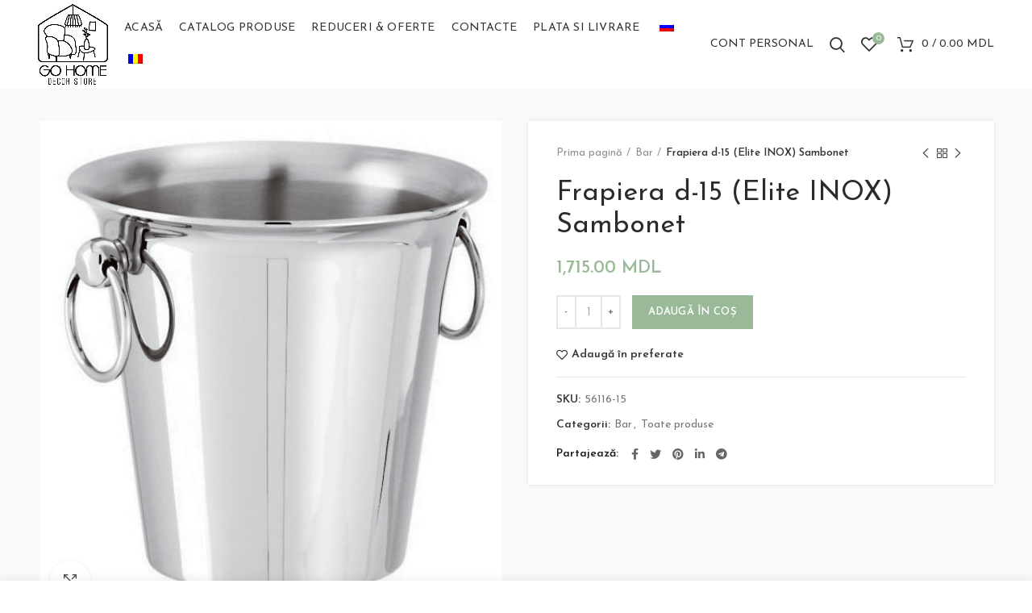

--- FILE ---
content_type: text/html; charset=UTF-8
request_url: https://gohome.md/shop/bar/frapiera-d-15-elite-inox-sambonet/
body_size: 16401
content:
<!DOCTYPE html>
<html lang="ro">
<head>
	<meta charset="UTF-8">
	<meta name="viewport" content="width=device-width, initial-scale=1.0, maximum-scale=1.0, user-scalable=no">
	<link rel="profile" href="http://gmpg.org/xfn/11">
	<link rel="pingback" href="">

	<title>Frapiera d-15 (Elite INOX) Sambonet &#8211; Go Home</title>
<meta name='robots' content='max-image-preview:large' />
<link rel='dns-prefetch' href='//fonts.googleapis.com' />
<link rel='stylesheet' id='wp-block-library-css' href='https://gohome.md/wp-includes/css/dist/block-library/style.min.css?ver=6.2.5' type='text/css' media='all' />
<style id='safe-svg-svg-icon-style-inline-css' type='text/css'>
.safe-svg-cover{text-align:center}.safe-svg-cover .safe-svg-inside{display:inline-block;max-width:100%}.safe-svg-cover svg{height:100%;max-height:100%;max-width:100%;width:100%}

</style>
<link rel='stylesheet' id='classic-theme-styles-css' href='https://gohome.md/wp-includes/css/classic-themes.min.css?ver=6.2.5' type='text/css' media='all' />
<style id='global-styles-inline-css' type='text/css'>
body{--wp--preset--color--black: #000000;--wp--preset--color--cyan-bluish-gray: #abb8c3;--wp--preset--color--white: #ffffff;--wp--preset--color--pale-pink: #f78da7;--wp--preset--color--vivid-red: #cf2e2e;--wp--preset--color--luminous-vivid-orange: #ff6900;--wp--preset--color--luminous-vivid-amber: #fcb900;--wp--preset--color--light-green-cyan: #7bdcb5;--wp--preset--color--vivid-green-cyan: #00d084;--wp--preset--color--pale-cyan-blue: #8ed1fc;--wp--preset--color--vivid-cyan-blue: #0693e3;--wp--preset--color--vivid-purple: #9b51e0;--wp--preset--gradient--vivid-cyan-blue-to-vivid-purple: linear-gradient(135deg,rgba(6,147,227,1) 0%,rgb(155,81,224) 100%);--wp--preset--gradient--light-green-cyan-to-vivid-green-cyan: linear-gradient(135deg,rgb(122,220,180) 0%,rgb(0,208,130) 100%);--wp--preset--gradient--luminous-vivid-amber-to-luminous-vivid-orange: linear-gradient(135deg,rgba(252,185,0,1) 0%,rgba(255,105,0,1) 100%);--wp--preset--gradient--luminous-vivid-orange-to-vivid-red: linear-gradient(135deg,rgba(255,105,0,1) 0%,rgb(207,46,46) 100%);--wp--preset--gradient--very-light-gray-to-cyan-bluish-gray: linear-gradient(135deg,rgb(238,238,238) 0%,rgb(169,184,195) 100%);--wp--preset--gradient--cool-to-warm-spectrum: linear-gradient(135deg,rgb(74,234,220) 0%,rgb(151,120,209) 20%,rgb(207,42,186) 40%,rgb(238,44,130) 60%,rgb(251,105,98) 80%,rgb(254,248,76) 100%);--wp--preset--gradient--blush-light-purple: linear-gradient(135deg,rgb(255,206,236) 0%,rgb(152,150,240) 100%);--wp--preset--gradient--blush-bordeaux: linear-gradient(135deg,rgb(254,205,165) 0%,rgb(254,45,45) 50%,rgb(107,0,62) 100%);--wp--preset--gradient--luminous-dusk: linear-gradient(135deg,rgb(255,203,112) 0%,rgb(199,81,192) 50%,rgb(65,88,208) 100%);--wp--preset--gradient--pale-ocean: linear-gradient(135deg,rgb(255,245,203) 0%,rgb(182,227,212) 50%,rgb(51,167,181) 100%);--wp--preset--gradient--electric-grass: linear-gradient(135deg,rgb(202,248,128) 0%,rgb(113,206,126) 100%);--wp--preset--gradient--midnight: linear-gradient(135deg,rgb(2,3,129) 0%,rgb(40,116,252) 100%);--wp--preset--duotone--dark-grayscale: url('#wp-duotone-dark-grayscale');--wp--preset--duotone--grayscale: url('#wp-duotone-grayscale');--wp--preset--duotone--purple-yellow: url('#wp-duotone-purple-yellow');--wp--preset--duotone--blue-red: url('#wp-duotone-blue-red');--wp--preset--duotone--midnight: url('#wp-duotone-midnight');--wp--preset--duotone--magenta-yellow: url('#wp-duotone-magenta-yellow');--wp--preset--duotone--purple-green: url('#wp-duotone-purple-green');--wp--preset--duotone--blue-orange: url('#wp-duotone-blue-orange');--wp--preset--font-size--small: 13px;--wp--preset--font-size--medium: 20px;--wp--preset--font-size--large: 36px;--wp--preset--font-size--x-large: 42px;--wp--preset--spacing--20: 0.44rem;--wp--preset--spacing--30: 0.67rem;--wp--preset--spacing--40: 1rem;--wp--preset--spacing--50: 1.5rem;--wp--preset--spacing--60: 2.25rem;--wp--preset--spacing--70: 3.38rem;--wp--preset--spacing--80: 5.06rem;--wp--preset--shadow--natural: 6px 6px 9px rgba(0, 0, 0, 0.2);--wp--preset--shadow--deep: 12px 12px 50px rgba(0, 0, 0, 0.4);--wp--preset--shadow--sharp: 6px 6px 0px rgba(0, 0, 0, 0.2);--wp--preset--shadow--outlined: 6px 6px 0px -3px rgba(255, 255, 255, 1), 6px 6px rgba(0, 0, 0, 1);--wp--preset--shadow--crisp: 6px 6px 0px rgba(0, 0, 0, 1);}:where(.is-layout-flex){gap: 0.5em;}body .is-layout-flow > .alignleft{float: left;margin-inline-start: 0;margin-inline-end: 2em;}body .is-layout-flow > .alignright{float: right;margin-inline-start: 2em;margin-inline-end: 0;}body .is-layout-flow > .aligncenter{margin-left: auto !important;margin-right: auto !important;}body .is-layout-constrained > .alignleft{float: left;margin-inline-start: 0;margin-inline-end: 2em;}body .is-layout-constrained > .alignright{float: right;margin-inline-start: 2em;margin-inline-end: 0;}body .is-layout-constrained > .aligncenter{margin-left: auto !important;margin-right: auto !important;}body .is-layout-constrained > :where(:not(.alignleft):not(.alignright):not(.alignfull)){max-width: var(--wp--style--global--content-size);margin-left: auto !important;margin-right: auto !important;}body .is-layout-constrained > .alignwide{max-width: var(--wp--style--global--wide-size);}body .is-layout-flex{display: flex;}body .is-layout-flex{flex-wrap: wrap;align-items: center;}body .is-layout-flex > *{margin: 0;}:where(.wp-block-columns.is-layout-flex){gap: 2em;}.has-black-color{color: var(--wp--preset--color--black) !important;}.has-cyan-bluish-gray-color{color: var(--wp--preset--color--cyan-bluish-gray) !important;}.has-white-color{color: var(--wp--preset--color--white) !important;}.has-pale-pink-color{color: var(--wp--preset--color--pale-pink) !important;}.has-vivid-red-color{color: var(--wp--preset--color--vivid-red) !important;}.has-luminous-vivid-orange-color{color: var(--wp--preset--color--luminous-vivid-orange) !important;}.has-luminous-vivid-amber-color{color: var(--wp--preset--color--luminous-vivid-amber) !important;}.has-light-green-cyan-color{color: var(--wp--preset--color--light-green-cyan) !important;}.has-vivid-green-cyan-color{color: var(--wp--preset--color--vivid-green-cyan) !important;}.has-pale-cyan-blue-color{color: var(--wp--preset--color--pale-cyan-blue) !important;}.has-vivid-cyan-blue-color{color: var(--wp--preset--color--vivid-cyan-blue) !important;}.has-vivid-purple-color{color: var(--wp--preset--color--vivid-purple) !important;}.has-black-background-color{background-color: var(--wp--preset--color--black) !important;}.has-cyan-bluish-gray-background-color{background-color: var(--wp--preset--color--cyan-bluish-gray) !important;}.has-white-background-color{background-color: var(--wp--preset--color--white) !important;}.has-pale-pink-background-color{background-color: var(--wp--preset--color--pale-pink) !important;}.has-vivid-red-background-color{background-color: var(--wp--preset--color--vivid-red) !important;}.has-luminous-vivid-orange-background-color{background-color: var(--wp--preset--color--luminous-vivid-orange) !important;}.has-luminous-vivid-amber-background-color{background-color: var(--wp--preset--color--luminous-vivid-amber) !important;}.has-light-green-cyan-background-color{background-color: var(--wp--preset--color--light-green-cyan) !important;}.has-vivid-green-cyan-background-color{background-color: var(--wp--preset--color--vivid-green-cyan) !important;}.has-pale-cyan-blue-background-color{background-color: var(--wp--preset--color--pale-cyan-blue) !important;}.has-vivid-cyan-blue-background-color{background-color: var(--wp--preset--color--vivid-cyan-blue) !important;}.has-vivid-purple-background-color{background-color: var(--wp--preset--color--vivid-purple) !important;}.has-black-border-color{border-color: var(--wp--preset--color--black) !important;}.has-cyan-bluish-gray-border-color{border-color: var(--wp--preset--color--cyan-bluish-gray) !important;}.has-white-border-color{border-color: var(--wp--preset--color--white) !important;}.has-pale-pink-border-color{border-color: var(--wp--preset--color--pale-pink) !important;}.has-vivid-red-border-color{border-color: var(--wp--preset--color--vivid-red) !important;}.has-luminous-vivid-orange-border-color{border-color: var(--wp--preset--color--luminous-vivid-orange) !important;}.has-luminous-vivid-amber-border-color{border-color: var(--wp--preset--color--luminous-vivid-amber) !important;}.has-light-green-cyan-border-color{border-color: var(--wp--preset--color--light-green-cyan) !important;}.has-vivid-green-cyan-border-color{border-color: var(--wp--preset--color--vivid-green-cyan) !important;}.has-pale-cyan-blue-border-color{border-color: var(--wp--preset--color--pale-cyan-blue) !important;}.has-vivid-cyan-blue-border-color{border-color: var(--wp--preset--color--vivid-cyan-blue) !important;}.has-vivid-purple-border-color{border-color: var(--wp--preset--color--vivid-purple) !important;}.has-vivid-cyan-blue-to-vivid-purple-gradient-background{background: var(--wp--preset--gradient--vivid-cyan-blue-to-vivid-purple) !important;}.has-light-green-cyan-to-vivid-green-cyan-gradient-background{background: var(--wp--preset--gradient--light-green-cyan-to-vivid-green-cyan) !important;}.has-luminous-vivid-amber-to-luminous-vivid-orange-gradient-background{background: var(--wp--preset--gradient--luminous-vivid-amber-to-luminous-vivid-orange) !important;}.has-luminous-vivid-orange-to-vivid-red-gradient-background{background: var(--wp--preset--gradient--luminous-vivid-orange-to-vivid-red) !important;}.has-very-light-gray-to-cyan-bluish-gray-gradient-background{background: var(--wp--preset--gradient--very-light-gray-to-cyan-bluish-gray) !important;}.has-cool-to-warm-spectrum-gradient-background{background: var(--wp--preset--gradient--cool-to-warm-spectrum) !important;}.has-blush-light-purple-gradient-background{background: var(--wp--preset--gradient--blush-light-purple) !important;}.has-blush-bordeaux-gradient-background{background: var(--wp--preset--gradient--blush-bordeaux) !important;}.has-luminous-dusk-gradient-background{background: var(--wp--preset--gradient--luminous-dusk) !important;}.has-pale-ocean-gradient-background{background: var(--wp--preset--gradient--pale-ocean) !important;}.has-electric-grass-gradient-background{background: var(--wp--preset--gradient--electric-grass) !important;}.has-midnight-gradient-background{background: var(--wp--preset--gradient--midnight) !important;}.has-small-font-size{font-size: var(--wp--preset--font-size--small) !important;}.has-medium-font-size{font-size: var(--wp--preset--font-size--medium) !important;}.has-large-font-size{font-size: var(--wp--preset--font-size--large) !important;}.has-x-large-font-size{font-size: var(--wp--preset--font-size--x-large) !important;}
.wp-block-navigation a:where(:not(.wp-element-button)){color: inherit;}
:where(.wp-block-columns.is-layout-flex){gap: 2em;}
.wp-block-pullquote{font-size: 1.5em;line-height: 1.6;}
</style>
<link rel='stylesheet' id='rs-plugin-settings-css' href='https://gohome.md/wp-content/plugins/revslider/public/assets/css/rs6.css?ver=6.2.6' type='text/css' media='all' />
<style id='rs-plugin-settings-inline-css' type='text/css'>
#rs-demo-id {}
</style>
<style id='woocommerce-inline-inline-css' type='text/css'>
.woocommerce form .form-row .required { visibility: visible; }
</style>
<link rel='stylesheet' id='trp-language-switcher-style-css' href='https://gohome.md/wp-content/plugins/translatepress-multilingual/assets/css/trp-language-switcher.css?ver=2.9.10' type='text/css' media='all' />
<link rel='stylesheet' id='woo_discount_rules-customize-table-ui-css-css' href='https://gohome.md/wp-content/plugins/woo-discount-rules/v2/Assets/Css/customize-table.css?ver=2.3.2' type='text/css' media='all' />
<link rel='stylesheet' id='js_composer_front-css' href='https://gohome.md/wp-content/plugins/js_composer/assets/css/js_composer.min.css?ver=6.2.0' type='text/css' media='all' />
<link rel='stylesheet' id='font-awesome-css-css' href='https://gohome.md/wp-content/themes/woodmart/css/font-awesome-light.min.css?ver=4.6.0' type='text/css' media='all' />
<link rel='stylesheet' id='bootstrap-css' href='https://gohome.md/wp-content/themes/woodmart/css/bootstrap.min.css?ver=4.6.0' type='text/css' media='all' />
<link rel='stylesheet' id='woodmart-style-css' href='https://gohome.md/wp-content/themes/woodmart/style.min.css?ver=4.6.0' type='text/css' media='all' />
<link rel='stylesheet' id='xts-style-header_333231-css' href='https://gohome.md/wp-content/uploads/2020/07/xts-header_333231-1595324239.css?ver=4.6.0' type='text/css' media='all' />
<link rel='stylesheet' id='xts-style-theme_settings_default-css' href='https://gohome.md/wp-content/uploads/2020/07/xts-theme_settings_default-1594886318.css?ver=4.6.0' type='text/css' media='all' />
<link rel='stylesheet' id='xts-google-fonts-css' href='//fonts.googleapis.com/css?family=Josefin+Sans%3A100%2C200%2C300%2C400%2C500%2C600%2C700%2C100italic%2C200italic%2C300italic%2C400italic%2C500italic%2C600italic%2C700italic&#038;ver=4.6.0' type='text/css' media='all' />
<script type="text/template" id="tmpl-variation-template">
	<div class="woocommerce-variation-description">{{{ data.variation.variation_description }}}</div>
	<div class="woocommerce-variation-price">{{{ data.variation.price_html }}}</div>
	<div class="woocommerce-variation-availability">{{{ data.variation.availability_html }}}</div>
</script>
<script type="text/template" id="tmpl-unavailable-variation-template">
	<p>Regret, acest produs nu este disponibil. Te rog alege altceva.</p>
</script>
<script type='text/javascript' src='https://gohome.md/wp-includes/js/jquery/jquery.min.js?ver=3.6.4' id='jquery-core-js'></script>
<script type='text/javascript' src='https://gohome.md/wp-includes/js/jquery/jquery-migrate.min.js?ver=3.4.0' id='jquery-migrate-js'></script>
<script type='text/javascript' src='https://gohome.md/wp-content/plugins/revslider/public/assets/js/rbtools.min.js?ver=6.0.2' id='tp-tools-js'></script>
<script type='text/javascript' src='https://gohome.md/wp-content/plugins/revslider/public/assets/js/rs6.min.js?ver=6.2.6' id='revmin-js'></script>
<script type='text/javascript' src='https://gohome.md/wp-content/plugins/woocommerce/assets/js/jquery-blockui/jquery.blockUI.min.js?ver=2.7.0-wc.8.2.1' id='jquery-blockui-js'></script>
<script type='text/javascript' id='wc-add-to-cart-js-extra'>
/* <![CDATA[ */
var wc_add_to_cart_params = {"ajax_url":"\/wp-admin\/admin-ajax.php","wc_ajax_url":"\/?wc-ajax=%%endpoint%%","i18n_view_cart":"Vezi co\u0219ul","cart_url":"https:\/\/gohome.md\/cart\/","is_cart":"","cart_redirect_after_add":"no"};
/* ]]> */
</script>
<script type='text/javascript' src='https://gohome.md/wp-content/plugins/woocommerce/assets/js/frontend/add-to-cart.min.js?ver=8.2.1' id='wc-add-to-cart-js'></script>
<script type='text/javascript' src='https://gohome.md/wp-content/plugins/translatepress-multilingual/assets/js/trp-frontend-compatibility.js?ver=2.9.10' id='trp-frontend-compatibility-js'></script>
<script type='text/javascript' id='awdr-main-js-extra'>
/* <![CDATA[ */
var awdr_params = {"ajaxurl":"https:\/\/gohome.md\/wp-admin\/admin-ajax.php","nonce":"c8e058f758","enable_update_price_with_qty":"show_when_matched","refresh_order_review":"0","custom_target_simple_product":"","custom_target_variable_product":"","js_init_trigger":"","awdr_opacity_to_bulk_table":"","awdr_dynamic_bulk_table_status":"0","awdr_dynamic_bulk_table_off":"on","custom_simple_product_id_selector":"","custom_variable_product_id_selector":""};
/* ]]> */
</script>
<script type='text/javascript' src='https://gohome.md/wp-content/plugins/woo-discount-rules/v2/Assets/Js/site_main.js?ver=2.3.2' id='awdr-main-js'></script>
<script type='text/javascript' src='https://gohome.md/wp-content/plugins/woo-discount-rules/v2/Assets/Js/awdr-dynamic-price.js?ver=2.3.2' id='awdr-dynamic-price-js'></script>
<script type='text/javascript' src='https://gohome.md/wp-content/plugins/js_composer/assets/js/vendors/woocommerce-add-to-cart.js?ver=6.2.0' id='vc_woocommerce-add-to-cart-js-js'></script>
<link rel="https://api.w.org/" href="https://gohome.md/wp-json/" /><link rel="alternate" type="application/json" href="https://gohome.md/wp-json/wp/v2/product/3082" /><link rel="canonical" href="https://gohome.md/shop/bar/frapiera-d-15-elite-inox-sambonet/" />
<link rel='shortlink' href='https://gohome.md/?p=3082' />
<link rel="alternate" type="application/json+oembed" href="https://gohome.md/wp-json/oembed/1.0/embed?url=https%3A%2F%2Fgohome.md%2Fshop%2Fbar%2Ffrapiera-d-15-elite-inox-sambonet%2F" />
<link rel="alternate" type="text/xml+oembed" href="https://gohome.md/wp-json/oembed/1.0/embed?url=https%3A%2F%2Fgohome.md%2Fshop%2Fbar%2Ffrapiera-d-15-elite-inox-sambonet%2F&#038;format=xml" />
<link rel="alternate" hreflang="ro-RO" href="https://gohome.md/shop/bar/frapiera-d-15-elite-inox-sambonet/"/>
<link rel="alternate" hreflang="ru-RU" href="https://gohome.md/ru/shop/bar/frapiera-d-15-elite-inox-sambonet/"/>
<link rel="alternate" hreflang="ro" href="https://gohome.md/shop/bar/frapiera-d-15-elite-inox-sambonet/"/>
<link rel="alternate" hreflang="ru" href="https://gohome.md/ru/shop/bar/frapiera-d-15-elite-inox-sambonet/"/>
<meta name="theme-color" content="">			<link rel="shortcut icon" href="https://gohome.md/wp-content/uploads/2020/07/icon.png">
			<link rel="apple-touch-icon-precomposed" sizes="152x152" href="https://gohome.md/wp-content/uploads/2020/07/icon.png">
			<noscript><style>.woocommerce-product-gallery{ opacity: 1 !important; }</style></noscript>
	<meta name="generator" content="Powered by WPBakery Page Builder - drag and drop page builder for WordPress."/>
<meta name="generator" content="Powered by Slider Revolution 6.2.6 - responsive, Mobile-Friendly Slider Plugin for WordPress with comfortable drag and drop interface." />
<script type="text/javascript">function setREVStartSize(e){
			//window.requestAnimationFrame(function() {				 
				window.RSIW = window.RSIW===undefined ? window.innerWidth : window.RSIW;	
				window.RSIH = window.RSIH===undefined ? window.innerHeight : window.RSIH;	
				try {								
					var pw = document.getElementById(e.c).parentNode.offsetWidth,
						newh;
					pw = pw===0 || isNaN(pw) ? window.RSIW : pw;
					e.tabw = e.tabw===undefined ? 0 : parseInt(e.tabw);
					e.thumbw = e.thumbw===undefined ? 0 : parseInt(e.thumbw);
					e.tabh = e.tabh===undefined ? 0 : parseInt(e.tabh);
					e.thumbh = e.thumbh===undefined ? 0 : parseInt(e.thumbh);
					e.tabhide = e.tabhide===undefined ? 0 : parseInt(e.tabhide);
					e.thumbhide = e.thumbhide===undefined ? 0 : parseInt(e.thumbhide);
					e.mh = e.mh===undefined || e.mh=="" || e.mh==="auto" ? 0 : parseInt(e.mh,0);		
					if(e.layout==="fullscreen" || e.l==="fullscreen") 						
						newh = Math.max(e.mh,window.RSIH);					
					else{					
						e.gw = Array.isArray(e.gw) ? e.gw : [e.gw];
						for (var i in e.rl) if (e.gw[i]===undefined || e.gw[i]===0) e.gw[i] = e.gw[i-1];					
						e.gh = e.el===undefined || e.el==="" || (Array.isArray(e.el) && e.el.length==0)? e.gh : e.el;
						e.gh = Array.isArray(e.gh) ? e.gh : [e.gh];
						for (var i in e.rl) if (e.gh[i]===undefined || e.gh[i]===0) e.gh[i] = e.gh[i-1];
											
						var nl = new Array(e.rl.length),
							ix = 0,						
							sl;					
						e.tabw = e.tabhide>=pw ? 0 : e.tabw;
						e.thumbw = e.thumbhide>=pw ? 0 : e.thumbw;
						e.tabh = e.tabhide>=pw ? 0 : e.tabh;
						e.thumbh = e.thumbhide>=pw ? 0 : e.thumbh;					
						for (var i in e.rl) nl[i] = e.rl[i]<window.RSIW ? 0 : e.rl[i];
						sl = nl[0];									
						for (var i in nl) if (sl>nl[i] && nl[i]>0) { sl = nl[i]; ix=i;}															
						var m = pw>(e.gw[ix]+e.tabw+e.thumbw) ? 1 : (pw-(e.tabw+e.thumbw)) / (e.gw[ix]);					
						newh =  (e.gh[ix] * m) + (e.tabh + e.thumbh);
					}				
					if(window.rs_init_css===undefined) window.rs_init_css = document.head.appendChild(document.createElement("style"));					
					document.getElementById(e.c).height = newh+"px";
					window.rs_init_css.innerHTML += "#"+e.c+"_wrapper { height: "+newh+"px }";				
				} catch(e){
					console.log("Failure at Presize of Slider:" + e)
				}					   
			//});
		  };</script>
<style>		
		
		</style><noscript><style> .wpb_animate_when_almost_visible { opacity: 1; }</style></noscript></head>

<body class="product-template-default single single-product postid-3082 theme-woodmart woocommerce woocommerce-page woocommerce-no-js translatepress-ro_RO wrapper-full-width form-style-underlined form-border-width-2 woodmart-product-design-default categories-accordion-on woodmart-archive-shop woodmart-ajax-shop-on offcanvas-sidebar-mobile offcanvas-sidebar-tablet notifications-sticky btns-default-flat btns-default-dark btns-default-hover-dark btns-shop-flat btns-shop-light btns-shop-hover-light btns-accent-flat btns-accent-light btns-accent-hover-light wpb-js-composer js-comp-ver-6.2.0 vc_responsive">
		
	<div class="website-wrapper">

		
			<!-- HEADER -->
			<header class="whb-header whb-full-width whb-sticky-shadow whb-scroll-stick whb-sticky-real">

				<div class="whb-main-header">
	
<div class="whb-row whb-general-header whb-sticky-row whb-without-bg whb-without-border whb-color-dark whb-flex-equal-sides">
	<div class="container">
		<div class="whb-flex-row whb-general-header-inner">
			<div class="whb-column whb-col-left whb-visible-lg">
	<div class="site-logo">
	<div class="woodmart-logo-wrap">
		<a href="https://gohome.md/" class="woodmart-logo woodmart-main-logo" rel="home">
			<img src="https://gohome.md/wp-content/uploads/2020/07/logo.png" alt="Go Home" style="max-width: 210px;" />		</a>
			</div>
</div>
</div>
<div class="whb-column whb-col-center whb-visible-lg">
	<div class="whb-navigation whb-primary-menu main-nav site-navigation woodmart-navigation menu-left navigation-style-underline" role="navigation">
	<div class="menu-main-container"><ul id="menu-main" class="menu"><li id="menu-item-451" class="menu-item menu-item-type-post_type menu-item-object-page menu-item-home menu-item-451 item-level-0 menu-item-design-default menu-simple-dropdown item-event-hover"><a href="https://gohome.md/" class="woodmart-nav-link"><span class="nav-link-text">Acasă</span></a></li>
<li id="menu-item-16623" class="menu-item menu-item-type-post_type menu-item-object-page current_page_parent menu-item-16623 item-level-0 menu-item-design-default menu-simple-dropdown item-event-hover"><a href="https://gohome.md/catalog/" class="woodmart-nav-link"><span class="nav-link-text">Catalog produse</span></a></li>
<li id="menu-item-455" class="menu-item menu-item-type-taxonomy menu-item-object-product_cat menu-item-455 item-level-0 menu-item-design-default menu-simple-dropdown item-event-hover"><a href="https://gohome.md/product-category/reduceri-oferte/" class="woodmart-nav-link"><span class="nav-link-text">Reduceri &amp; Oferte</span></a></li>
<li id="menu-item-454" class="menu-item menu-item-type-post_type menu-item-object-page menu-item-454 item-level-0 menu-item-design-default menu-simple-dropdown item-event-hover"><a href="https://gohome.md/contacte/" class="woodmart-nav-link"><span class="nav-link-text">Contacte</span></a></li>
<li id="menu-item-27261" class="menu-item menu-item-type-post_type menu-item-object-page menu-item-27261 item-level-0 menu-item-design-default menu-simple-dropdown item-event-hover"><a href="https://gohome.md/plata-si-livrare/" class="woodmart-nav-link"><span class="nav-link-text">Plata si Livrare</span></a></li>
<li id="menu-item-33060" class="trp-language-switcher-container menu-item menu-item-type-post_type menu-item-object-language_switcher menu-item-33060 item-level-0 menu-item-design-default menu-simple-dropdown item-event-hover"><a href="https://gohome.md/ru/shop/bar/frapiera-d-15-elite-inox-sambonet/" class="woodmart-nav-link"><span class="nav-link-text"><span data-no-translation><img class="trp-flag-image" src="https://gohome.md/wp-content/plugins/translatepress-multilingual/assets/images/flags/ru_RU.png" width="18" height="12" alt="ru_RU" title="Russian"></span></span></a></li>
<li id="menu-item-33061" class="trp-language-switcher-container menu-item menu-item-type-post_type menu-item-object-language_switcher current-language-menu-item menu-item-33061 item-level-0 menu-item-design-default menu-simple-dropdown item-event-hover"><a href="https://gohome.md/shop/bar/frapiera-d-15-elite-inox-sambonet/" class="woodmart-nav-link"><span class="nav-link-text"><span data-no-translation><img class="trp-flag-image" src="https://gohome.md/wp-content/plugins/translatepress-multilingual/assets/images/flags/ro_RO.png" width="18" height="12" alt="ro_RO" title="Romanian"></span></span></a></li>
</ul></div></div><!--END MAIN-NAV-->
</div>
<div class="whb-column whb-col-right whb-visible-lg">
	<div class="woodmart-header-links woodmart-navigation menu-simple-dropdown wd-tools-element item-event-hover  my-account-with-text login-side-opener"  title="Contul meu">
			<a href="https://gohome.md/my-account/">
			<span class="wd-tools-icon">
							</span>
			<span class="wd-tools-text">
				Cont Personal			</span>
		</a>
		
			</div>
<div class="whb-search search-button wd-tools-element" title="Search">
	<a href="#">
		<span class="search-button-icon wd-tools-icon">
					</span>
	</a>
	</div>

<div class="woodmart-wishlist-info-widget wd-tools-element wd-style-icon with-product-count" title="Produse Preferate">
	<a href="https://gohome.md/wishlist/">
		<span class="wishlist-icon wd-tools-icon">
			
							<span class="wishlist-count wd-tools-count">
					0				</span>
					</span>
		<span class="wishlist-label wd-tools-text">
			Избранные товары		</span>
	</a>
</div>

<div class="woodmart-shopping-cart wd-tools-element woodmart-cart-design-1 cart-widget-opener" title="Comanda mea">
	<a href="https://gohome.md/cart/">
		<span class="woodmart-cart-icon wd-tools-icon">
						
					</span>
		<span class="woodmart-cart-totals wd-tools-text">
										<span class="woodmart-cart-number">0 <span>produse</span></span>
					
			<span class="subtotal-divider">/</span>
						<span class="woodmart-cart-subtotal"><span class="woocommerce-Price-amount amount"><bdi>0.00&nbsp;<span class="woocommerce-Price-currencySymbol">MDL</span></bdi></span></span>
				</span>
	</a>
	</div>
</div>
<div class="whb-column whb-mobile-left whb-hidden-lg">
	<div class="woodmart-burger-icon wd-tools-element mobile-nav-icon whb-mobile-nav-icon wd-style-text">
	<a href="#">
					<span class="woodmart-burger wd-tools-icon"></span>
				<span class="woodmart-burger-label wd-tools-text">Menu</span>
	</a>
</div><!--END MOBILE-NAV-ICON--></div>
<div class="whb-column whb-mobile-center whb-hidden-lg">
	<div class="site-logo">
	<div class="woodmart-logo-wrap">
		<a href="https://gohome.md/" class="woodmart-logo woodmart-main-logo" rel="home">
			<img src="https://gohome.md/wp-content/uploads/2020/07/logo.png" alt="Go Home" style="max-width: 180px;" />		</a>
			</div>
</div>
</div>
<div class="whb-column whb-mobile-right whb-hidden-lg">
	
<div class="woodmart-shopping-cart wd-tools-element woodmart-cart-design-5 cart-widget-opener" title="Comanda mea">
	<a href="https://gohome.md/cart/">
		<span class="woodmart-cart-icon wd-tools-icon">
						
										<span class="woodmart-cart-number">0 <span>produse</span></span>
							</span>
		<span class="woodmart-cart-totals wd-tools-text">
			
			<span class="subtotal-divider">/</span>
						<span class="woodmart-cart-subtotal"><span class="woocommerce-Price-amount amount"><bdi>0.00&nbsp;<span class="woocommerce-Price-currencySymbol">MDL</span></bdi></span></span>
				</span>
	</a>
	</div>
</div>
		</div>
	</div>
</div>
</div>

			</header><!--END MAIN HEADER-->
			
								<div class="main-page-wrapper">
		
						
			
		<!-- MAIN CONTENT AREA -->
				<div class="container-fluid">
			<div class="row content-layout-wrapper align-items-start">
		
		
	<div class="site-content shop-content-area col-12 breadcrumbs-location-summary content-with-products" role="main">
	
		

<div class="container">
	</div>


<div id="product-3082" class="single-product-page single-product-content product-design-default tabs-location-standard tabs-type-tabs meta-location-add_to_cart reviews-location-tabs product-summary-shadow product-no-bg product type-product post-3082 status-publish first instock product_cat-bar product_cat-toate-produse has-post-thumbnail shipping-taxable purchasable product-type-simple">

	<div class="container">

		<div class="woocommerce-notices-wrapper"></div>
		<div class="row product-image-summary-wrap">
			<div class="product-image-summary col-lg-12 col-12 col-md-12">
				<div class="row product-image-summary-inner">
					<div class="col-lg-6 col-12 col-md-6 product-images" >
						<div class="product-images-inner">
							<div class="woocommerce-product-gallery woocommerce-product-gallery--with-images woocommerce-product-gallery--with-images woocommerce-product-gallery--columns-4 images images row align-items-start thumbs-position-bottom image-action-zoom" style="opacity: 0; transition: opacity .25s ease-in-out;">
	<div class="col-12">

		<figure class="woocommerce-product-gallery__wrapper owl-items-lg-1 owl-items-md-1 owl-items-sm-1 owl-items-xs-1 owl-carousel">
			<div class="product-image-wrap"><figure data-thumb="https://gohome.md/wp-content/uploads/2020/06/56116-15-300x300.jpg" class="woocommerce-product-gallery__image"><a href="https://gohome.md/wp-content/uploads/2020/06/56116-15.jpg"><img width="543" height="573" src="https://gohome.md/wp-content/uploads/2020/06/56116-15.jpg" class="wp-post-image wp-post-image" alt="" decoding="async" title="56116-15" data-caption="" data-src="https://gohome.md/wp-content/uploads/2020/06/56116-15.jpg" data-large_image="https://gohome.md/wp-content/uploads/2020/06/56116-15.jpg" data-large_image_width="543" data-large_image_height="573" srcset="https://gohome.md/wp-content/uploads/2020/06/56116-15.jpg 543w, https://gohome.md/wp-content/uploads/2020/06/56116-15-284x300.jpg 284w" sizes="(max-width: 543px) 100vw, 543px" /></a></figure></div>		</figure>
					<div class="product-additional-galleries">
					<div class="woodmart-show-product-gallery-wrap  wd-gallery-btn"><a href="#" class="woodmart-show-product-gallery"><span>Click to enlarge</span></a></div>
					</div>
			</div>

	</div>
						</div>
					</div>
										<div class="col-lg-6 col-12 col-md-6 summary entry-summary">
						<div class="summary-inner">
															<div class="single-breadcrumbs-wrapper">
									<div class="single-breadcrumbs">
																					<nav class="woocommerce-breadcrumb"><a href="https://gohome.md" class="breadcrumb-link ">Prima pagină</a><a href="https://gohome.md/product-category/bar/" class="breadcrumb-link breadcrumb-link-last">Bar</a><span class="breadcrumb-last"> Frapiera d-15 (Elite INOX) Sambonet</span></nav>										
																								<div class="woodmart-products-nav">
								<div class="product-btn product-prev">
					<a href="https://gohome.md/shop/totul-pentru-bucatarie/ustensile-de-bucatarie/zdrobitor-cartofi-brabantia/">Previous product<span class="product-btn-icon"></span></a>
					<div class="wrapper-short">
						<div class="product-short">
							<div class="product-short-image">
								<a href="https://gohome.md/shop/totul-pentru-bucatarie/ustensile-de-bucatarie/zdrobitor-cartofi-brabantia/" class="product-thumb">
									<img width="300" height="300" src="https://gohome.md/wp-content/uploads/2020/06/36-37-64-300x300.jpg" class="attachment-woocommerce_thumbnail size-woocommerce_thumbnail" alt="" decoding="async" loading="lazy" srcset="https://gohome.md/wp-content/uploads/2020/06/36-37-64-300x300.jpg 300w, https://gohome.md/wp-content/uploads/2020/06/36-37-64-150x150.jpg 150w, https://gohome.md/wp-content/uploads/2020/06/36-37-64.jpg 600w, https://gohome.md/wp-content/uploads/2020/06/36-37-64-100x100.jpg 100w" sizes="(max-width: 300px) 100vw, 300px" />								</a>
							</div>
							<div class="product-short-description">
								<a href="https://gohome.md/shop/totul-pentru-bucatarie/ustensile-de-bucatarie/zdrobitor-cartofi-brabantia/" class="product-title">
									Zdrobitor cartofi BRABANTIA								</a>
								<span class="price">
									<span class="woocommerce-Price-amount amount">125.00&nbsp;<span class="woocommerce-Price-currencySymbol">MDL</span></span>								</span>
							</div>
						</div>
					</div>
				</div>
				
				<a href="https://gohome.md/catalog/" class="woodmart-back-btn">
					<span>
						Back to products					</span>
				</a>

								<div class="product-btn product-next">
					<a href="https://gohome.md/shop/bar/frapiera-d-164-elite-inox-sambonet/">Next product<span class="product-btn-icon"></span></a>
					<div class="wrapper-short">
						<div class="product-short">
							<div class="product-short-image">
								<a href="https://gohome.md/shop/bar/frapiera-d-164-elite-inox-sambonet/" class="product-thumb">
									<img width="300" height="300" src="https://gohome.md/wp-content/uploads/2020/06/56115-16-300x300.jpg" class="attachment-woocommerce_thumbnail size-woocommerce_thumbnail" alt="" decoding="async" loading="lazy" srcset="https://gohome.md/wp-content/uploads/2020/06/56115-16-300x300.jpg 300w, https://gohome.md/wp-content/uploads/2020/06/56115-16-150x150.jpg 150w, https://gohome.md/wp-content/uploads/2020/06/56115-16-600x600.jpg 600w, https://gohome.md/wp-content/uploads/2020/06/56115-16-100x100.jpg 100w" sizes="(max-width: 300px) 100vw, 300px" />								</a>
							</div>
							<div class="product-short-description">
								<a href="https://gohome.md/shop/bar/frapiera-d-164-elite-inox-sambonet/" class="product-title">
									Frapiera d-16,4 (Elite INOX) Sambonet								</a>
								<span class="price">
									<span class="woocommerce-Price-amount amount">3,605.00&nbsp;<span class="woocommerce-Price-currencySymbol">MDL</span></span>								</span>
							</div>
						</div>
					</div>
				</div>
							</div>
																					</div>
								</div>
							
							<div class="woodmart-product-brands "></div>
<h1 itemprop="name" class="product_title entry-title">Frapiera d-15 (Elite INOX) Sambonet</h1><p class="price"><span class="woocommerce-Price-amount amount"><bdi>1,715.00&nbsp;<span class="woocommerce-Price-currencySymbol">MDL</span></bdi></span></p>

	
	<form class="cart" action="https://gohome.md/shop/bar/frapiera-d-15-elite-inox-sambonet/" method="post" enctype='multipart/form-data'>
		
			<div class="quantity">
				<input type="button" value="-" class="minus" />
		<label class="screen-reader-text" for="quantity_69745bbbc3a71">Cantitate Frapiera d-15 (Elite INOX) Sambonet</label>
		<input
			type="number"
			id="quantity_69745bbbc3a71"
			class="input-text qty text"
			step="1"
			min="1"
			max=""
			name="quantity"
			value="1"
			title="Cantitate"
			size="4"
			placeholder=""
			inputmode="numeric" />
		<input type="button" value="+" class="plus" />
			</div>
	
		<button type="submit" name="add-to-cart" value="3082" class="single_add_to_cart_button button alt">Adaugă în coș</button>

			</form>

	
			<div class="woodmart-wishlist-btn wd-action-btn wd-wishlist-btn wd-style-text">
				<a href="https://gohome.md/wishlist/" data-key="72ce886441" data-product-id="3082" data-added-text="Vezi produsele preferate">Adaugă în preferate</a>
			</div>
		<div class="product_meta">

	
			
		<span class="sku_wrapper">SKU: <span class="sku">56116-15</span></span>

	
	<span class="posted_in">Categorii: <a href="https://gohome.md/product-category/bar/" rel="tag">Bar</a><span class="meta-sep">,</span> <a href="https://gohome.md/product-category/toate-produse/" rel="tag">Toate produse</a></span>
	
	
</div>
							<div class="product-share">
					<span class="share-title">Partajează</span>
					
			<div class="woodmart-social-icons text-center icons-design-default icons-size-small color-scheme-dark social-share social-form-circle">
									<a rel="nofollow" href="https://www.facebook.com/sharer/sharer.php?u=https://gohome.md/shop/bar/frapiera-d-15-elite-inox-sambonet/" target="_blank" class=" woodmart-social-icon social-facebook">
						<i class="fa fa-facebook"></i>
						<span class="woodmart-social-icon-name">Facebook</span>
					</a>
				
									<a rel="nofollow" href="https://twitter.com/share?url=https://gohome.md/shop/bar/frapiera-d-15-elite-inox-sambonet/" target="_blank" class=" woodmart-social-icon social-twitter">
						<i class="fa fa-twitter"></i>
						<span class="woodmart-social-icon-name">Twitter</span>
					</a>
				
				
				
				
									<a rel="nofollow" href="https://pinterest.com/pin/create/button/?url=https://gohome.md/shop/bar/frapiera-d-15-elite-inox-sambonet/&media=https://gohome.md/wp-content/uploads/2020/06/56116-15.jpg&description=Frapiera+d-15+%28Elite+INOX%29+Sambonet" target="_blank" class=" woodmart-social-icon social-pinterest">
						<i class="fa fa-pinterest"></i>
						<span class="woodmart-social-icon-name">Pinterest</span>
					</a>
				
				
									<a rel="nofollow" href="https://www.linkedin.com/shareArticle?mini=true&url=https://gohome.md/shop/bar/frapiera-d-15-elite-inox-sambonet/" target="_blank" class=" woodmart-social-icon social-linkedin">
						<i class="fa fa-linkedin"></i>
						<span class="woodmart-social-icon-name">linkedin</span>
					</a>
				
				
				
				
				
				
				
				
				
				
								
				
									<a rel="nofollow" href="https://telegram.me/share/url?url=https://gohome.md/shop/bar/frapiera-d-15-elite-inox-sambonet/" target="_blank" class=" woodmart-social-icon social-tg">
						<i class="fa fa-telegram"></i>
						<span class="woodmart-social-icon-name">Telegram</span>
					</a>
				
			</div>

						</div>
											</div>
					</div>
				</div><!-- .summary -->
			</div>

			
		</div>
		
		
	</div>

			<div class="product-tabs-wrapper">
			<div class="container">
				<div class="row">
					<div class="col-12 poduct-tabs-inner">
						
	<div class="woocommerce-tabs wc-tabs-wrapper tabs-layout-tabs">
		<ul class="tabs wc-tabs">
							<li class="additional_information_tab">
					<a href="#tab-additional_information">Informații suplimentare</a>
				</li>
					</ul>
					<div class="woodmart-tab-wrapper">
				<a href="#tab-additional_information" class="woodmart-accordion-title tab-title-additional_information">Informații suplimentare</a>
				<div class="woocommerce-Tabs-panel woocommerce-Tabs-panel--additional_information panel entry-content wc-tab" id="tab-additional_information">
					<div class="wc-tab-inner ">
						<div class="">
							

<table class="woocommerce-product-attributes shop_attributes">
			<tr class="woocommerce-product-attributes-item woocommerce-product-attributes-item--attribute_pa_brand">
			<th class="woocommerce-product-attributes-item__label">Brand</th>
			<td class="woocommerce-product-attributes-item__value"><p>Sambonet</p>
</td>
		</tr>
	</table>
						</div>
					</div>
				</div>
			</div>
					</div>

					</div>
				</div>	
			</div>
		</div>
	
	
	<div class="container related-and-upsells">
	<div class="related-products">
		
				<h3 class="title slider-title">Produse similare</h3>
				
						<div id="carousel-145" class="woodmart-carousel-container  slider-type-product woodmart-carousel-spacing-30" data-owl-carousel data-desktop="4" data-tablet_landscape="4" data-tablet="3" data-mobile="2">
										<div class="owl-carousel owl-items-lg-4 owl-items-md-4 owl-items-sm-3 owl-items-xs-2">

									<div class="slide-product owl-carousel-item">

														<div class="product-grid-item product woodmart-hover-alt type-product post-1344 status-publish last instock product_cat-toate-produse product_cat-bar has-post-thumbnail shipping-taxable purchasable product-type-simple" data-loop="1" data-id="1344">

	
<div class="product-element-top">
	<a href="https://gohome.md/shop/bar/halba-versailles-400ml-la-rochere/" class="product-image-link">
		<img width="300" height="300" src="https://gohome.md/wp-content/uploads/2020/06/710401-300x300.jpg" class="attachment-woocommerce_thumbnail size-woocommerce_thumbnail" alt="" decoding="async" loading="lazy" srcset="https://gohome.md/wp-content/uploads/2020/06/710401-300x300.jpg 300w, https://gohome.md/wp-content/uploads/2020/06/710401-150x150.jpg 150w, https://gohome.md/wp-content/uploads/2020/06/710401-768x768.jpg 768w, https://gohome.md/wp-content/uploads/2020/06/710401-600x600.jpg 600w, https://gohome.md/wp-content/uploads/2020/06/710401-100x100.jpg 100w, https://gohome.md/wp-content/uploads/2020/06/710401-e1590999578284.jpg 800w" sizes="(max-width: 300px) 100vw, 300px" />	</a>
		<div class="woodmart-buttons wd-pos-r-t">
									<div class="woodmart-wishlist-btn wd-action-btn wd-wishlist-btn wd-style-icon">
				<a href="https://gohome.md/wishlist/" data-key="72ce886441" data-product-id="1344" data-added-text="Vezi produsele preferate">Adaugă în preferate</a>
			</div>
			</div>
				<div class="quick-shop-wrapper">
				<div class="quick-shop-close wd-cross-button wd-size-s wd-with-text-left"><span>Închide</span></div>
				<div class="quick-shop-form">
				</div>
			</div>
		</div>
<h3 class="product-title"><a href="https://gohome.md/shop/bar/halba-versailles-400ml-la-rochere/">Halba Versailles 400ml LA ROCHERE</a></h3><div class="wrap-price">
	<div class="swap-wrapp">
		<div class="swap-elements">
			
	<span class="price"><span class="woocommerce-Price-amount amount"><bdi>125.00&nbsp;<span class="woocommerce-Price-currencySymbol">MDL</span></bdi></span></span>
			<div class="woodmart-add-btn">
				<a href="?add-to-cart=1344" data-quantity="1" class="button product_type_simple add_to_cart_button ajax_add_to_cart add-to-cart-loop" data-product_id="1344" data-product_sku="710401" aria-label="Adaugă &bdquo;Halba Versailles 400ml LA ROCHERE&rdquo; în coșul tău" aria-describedby="" rel="nofollow"><span>Adaugă în coș</span></a>			</div>
		</div>
	</div>
	</div>



</div>	
				
			</div>
					<div class="slide-product owl-carousel-item">

														<div class="product-grid-item product woodmart-hover-alt type-product post-1031 status-publish first instock product_cat-toate-produse product_cat-idei-de-cadouri product_cat-bar product_cat-totul-pentru-bucatarie has-post-thumbnail shipping-taxable purchasable product-type-simple" data-loop="2" data-id="1031">

	
<div class="product-element-top">
	<a href="https://gohome.md/shop/totul-pentru-bucatarie/clavelin-set-tirbuson-p-u-vin-pompa-cu-2-dopuri-epivac-200725-peugeot/" class="product-image-link">
		<img width="300" height="300" src="https://gohome.md/wp-content/uploads/2020/05/200725-1-e1590836623446-300x300.jpg" class="attachment-woocommerce_thumbnail size-woocommerce_thumbnail" alt="" decoding="async" loading="lazy" srcset="https://gohome.md/wp-content/uploads/2020/05/200725-1-e1590836623446-300x300.jpg 300w, https://gohome.md/wp-content/uploads/2020/05/200725-1-e1590836623446-150x150.jpg 150w, https://gohome.md/wp-content/uploads/2020/05/200725-1-e1590836623446-599x600.jpg 599w, https://gohome.md/wp-content/uploads/2020/05/200725-1-e1590836623446-100x100.jpg 100w" sizes="(max-width: 300px) 100vw, 300px" />	</a>
				<div class="hover-img">
				<a href="https://gohome.md/shop/totul-pentru-bucatarie/clavelin-set-tirbuson-p-u-vin-pompa-cu-2-dopuri-epivac-200725-peugeot/">
					<img width="300" height="300" src="https://gohome.md/wp-content/uploads/2020/05/200725-2-e1590836651251-300x300.jpg" class="attachment-woocommerce_thumbnail size-woocommerce_thumbnail" alt="" decoding="async" loading="lazy" srcset="https://gohome.md/wp-content/uploads/2020/05/200725-2-e1590836651251-300x300.jpg 300w, https://gohome.md/wp-content/uploads/2020/05/200725-2-e1590836651251-150x150.jpg 150w, https://gohome.md/wp-content/uploads/2020/05/200725-2-e1590836651251-599x600.jpg 599w, https://gohome.md/wp-content/uploads/2020/05/200725-2-e1590836651251-100x100.jpg 100w" sizes="(max-width: 300px) 100vw, 300px" />				</a>
			</div>
			<div class="woodmart-buttons wd-pos-r-t">
									<div class="woodmart-wishlist-btn wd-action-btn wd-wishlist-btn wd-style-icon">
				<a href="https://gohome.md/wishlist/" data-key="72ce886441" data-product-id="1031" data-added-text="Vezi produsele preferate">Adaugă în preferate</a>
			</div>
			</div>
				<div class="quick-shop-wrapper">
				<div class="quick-shop-close wd-cross-button wd-size-s wd-with-text-left"><span>Închide</span></div>
				<div class="quick-shop-form">
				</div>
			</div>
		</div>
<h3 class="product-title"><a href="https://gohome.md/shop/totul-pentru-bucatarie/clavelin-set-tirbuson-p-u-vin-pompa-cu-2-dopuri-epivac-200725-peugeot/">CLAVELIN Set tirbuson p/u vin + pompa cu 2 dopuri Epivac 200725 Peugeot</a></h3><div class="wrap-price">
	<div class="swap-wrapp">
		<div class="swap-elements">
			
	<span class="price"><span class="woocommerce-Price-amount amount"><bdi>765.00&nbsp;<span class="woocommerce-Price-currencySymbol">MDL</span></bdi></span></span>
			<div class="woodmart-add-btn">
				<a href="?add-to-cart=1031" data-quantity="1" class="button product_type_simple add_to_cart_button ajax_add_to_cart add-to-cart-loop" data-product_id="1031" data-product_sku="200725" aria-label="Adaugă &bdquo;CLAVELIN Set tirbuson p/u vin + pompa cu 2 dopuri Epivac 200725 Peugeot&rdquo; în coșul tău" aria-describedby="" rel="nofollow"><span>Adaugă în coș</span></a>			</div>
		</div>
	</div>
	</div>



</div>	
				
			</div>
					<div class="slide-product owl-carousel-item">

														<div class="product-grid-item product woodmart-hover-alt type-product post-1256 status-publish last instock product_cat-toate-produse product_cat-bar product_cat-totul-pentru-bucatarie has-post-thumbnail shipping-taxable purchasable product-type-simple" data-loop="3" data-id="1256">

	
<div class="product-element-top">
	<a href="https://gohome.md/shop/totul-pentru-bucatarie/tribuson-bazalt-peugeot-2/" class="product-image-link">
		<img width="300" height="300" src="https://gohome.md/wp-content/uploads/2020/05/200381-e1590847595486-300x300.jpg" class="attachment-woocommerce_thumbnail size-woocommerce_thumbnail" alt="" decoding="async" loading="lazy" srcset="https://gohome.md/wp-content/uploads/2020/05/200381-e1590847595486-300x300.jpg 300w, https://gohome.md/wp-content/uploads/2020/05/200381-e1590847595486-150x150.jpg 150w, https://gohome.md/wp-content/uploads/2020/05/200381-e1590847595486-100x100.jpg 100w" sizes="(max-width: 300px) 100vw, 300px" />	</a>
				<div class="hover-img">
				<a href="https://gohome.md/shop/totul-pentru-bucatarie/tribuson-bazalt-peugeot-2/">
					<img width="300" height="300" src="https://gohome.md/wp-content/uploads/2020/05/200381-1-300x300.jpg" class="attachment-woocommerce_thumbnail size-woocommerce_thumbnail" alt="" decoding="async" loading="lazy" srcset="https://gohome.md/wp-content/uploads/2020/05/200381-1-300x300.jpg 300w, https://gohome.md/wp-content/uploads/2020/05/200381-1-150x150.jpg 150w, https://gohome.md/wp-content/uploads/2020/05/200381-1-100x100.jpg 100w" sizes="(max-width: 300px) 100vw, 300px" />				</a>
			</div>
			<div class="woodmart-buttons wd-pos-r-t">
									<div class="woodmart-wishlist-btn wd-action-btn wd-wishlist-btn wd-style-icon">
				<a href="https://gohome.md/wishlist/" data-key="72ce886441" data-product-id="1256" data-added-text="Vezi produsele preferate">Adaugă în preferate</a>
			</div>
			</div>
				<div class="quick-shop-wrapper">
				<div class="quick-shop-close wd-cross-button wd-size-s wd-with-text-left"><span>Închide</span></div>
				<div class="quick-shop-form">
				</div>
			</div>
		</div>
<h3 class="product-title"><a href="https://gohome.md/shop/totul-pentru-bucatarie/tribuson-bazalt-peugeot-2/">Tribuson (bazalt) Peugeot</a></h3><div class="wrap-price">
	<div class="swap-wrapp">
		<div class="swap-elements">
			
	<span class="price"><span class="woocommerce-Price-amount amount"><bdi>535.00&nbsp;<span class="woocommerce-Price-currencySymbol">MDL</span></bdi></span></span>
			<div class="woodmart-add-btn">
				<a href="?add-to-cart=1256" data-quantity="1" class="button product_type_simple add_to_cart_button ajax_add_to_cart add-to-cart-loop" data-product_id="1256" data-product_sku="200381" aria-label="Adaugă &bdquo;Tribuson (bazalt) Peugeot&rdquo; în coșul tău" aria-describedby="" rel="nofollow"><span>Adaugă în coș</span></a>			</div>
		</div>
	</div>
	</div>



</div>	
				
			</div>
					<div class="slide-product owl-carousel-item">

														<div class="product-grid-item product woodmart-hover-alt type-product post-1253 status-publish first instock product_cat-toate-produse product_cat-bar product_cat-totul-pentru-bucatarie has-post-thumbnail shipping-taxable purchasable product-type-simple" data-loop="4" data-id="1253">

	
<div class="product-element-top">
	<a href="https://gohome.md/shop/totul-pentru-bucatarie/tribuson-bazalt-peugeot/" class="product-image-link">
		<img width="300" height="300" src="https://gohome.md/wp-content/uploads/2020/05/200473-e1590847483945-300x300.jpg" class="attachment-woocommerce_thumbnail size-woocommerce_thumbnail" alt="" decoding="async" loading="lazy" srcset="https://gohome.md/wp-content/uploads/2020/05/200473-e1590847483945-300x300.jpg 300w, https://gohome.md/wp-content/uploads/2020/05/200473-e1590847483945-150x150.jpg 150w, https://gohome.md/wp-content/uploads/2020/05/200473-e1590847483945-599x600.jpg 599w, https://gohome.md/wp-content/uploads/2020/05/200473-e1590847483945-100x100.jpg 100w" sizes="(max-width: 300px) 100vw, 300px" />	</a>
				<div class="hover-img">
				<a href="https://gohome.md/shop/totul-pentru-bucatarie/tribuson-bazalt-peugeot/">
					<img width="300" height="300" src="https://gohome.md/wp-content/uploads/2020/05/200473-1-300x300.jpg" class="attachment-woocommerce_thumbnail size-woocommerce_thumbnail" alt="" decoding="async" loading="lazy" srcset="https://gohome.md/wp-content/uploads/2020/05/200473-1-300x300.jpg 300w, https://gohome.md/wp-content/uploads/2020/05/200473-1-150x150.jpg 150w, https://gohome.md/wp-content/uploads/2020/05/200473-1-100x100.jpg 100w" sizes="(max-width: 300px) 100vw, 300px" />				</a>
			</div>
			<div class="woodmart-buttons wd-pos-r-t">
									<div class="woodmart-wishlist-btn wd-action-btn wd-wishlist-btn wd-style-icon">
				<a href="https://gohome.md/wishlist/" data-key="72ce886441" data-product-id="1253" data-added-text="Vezi produsele preferate">Adaugă în preferate</a>
			</div>
			</div>
				<div class="quick-shop-wrapper">
				<div class="quick-shop-close wd-cross-button wd-size-s wd-with-text-left"><span>Închide</span></div>
				<div class="quick-shop-form">
				</div>
			</div>
		</div>
<h3 class="product-title"><a href="https://gohome.md/shop/totul-pentru-bucatarie/tribuson-bazalt-peugeot/">Tribuson (bazalt) Peugeot</a></h3><div class="wrap-price">
	<div class="swap-wrapp">
		<div class="swap-elements">
			
	<span class="price"><span class="woocommerce-Price-amount amount"><bdi>635.00&nbsp;<span class="woocommerce-Price-currencySymbol">MDL</span></bdi></span></span>
			<div class="woodmart-add-btn">
				<a href="?add-to-cart=1253" data-quantity="1" class="button product_type_simple add_to_cart_button ajax_add_to_cart add-to-cart-loop" data-product_id="1253" data-product_sku="200473" aria-label="Adaugă &bdquo;Tribuson (bazalt) Peugeot&rdquo; în coșul tău" aria-describedby="" rel="nofollow"><span>Adaugă în coș</span></a>			</div>
		</div>
	</div>
	</div>



</div>	
				
			</div>
					<div class="slide-product owl-carousel-item">

														<div class="product-grid-item product woodmart-hover-alt type-product post-999 status-publish last instock product_cat-toate-produse product_cat-idei-de-cadouri product_cat-bar product_cat-totul-pentru-bucatarie has-post-thumbnail shipping-taxable purchasable product-type-simple" data-loop="5" data-id="999">

	
<div class="product-element-top">
	<a href="https://gohome.md/shop/totul-pentru-bucatarie/baltaz-dark-set-tirbuson-p-u-vin-pompa-cu-2-dopuri-epivac-antipicurator-arros-200749/" class="product-image-link">
		<img width="300" height="300" src="https://gohome.md/wp-content/uploads/2020/05/200749-1-300x300.jpg" class="attachment-woocommerce_thumbnail size-woocommerce_thumbnail" alt="" decoding="async" loading="lazy" srcset="https://gohome.md/wp-content/uploads/2020/05/200749-1-300x300.jpg 300w, https://gohome.md/wp-content/uploads/2020/05/200749-1-150x150.jpg 150w, https://gohome.md/wp-content/uploads/2020/05/200749-1-599x600.jpg 599w, https://gohome.md/wp-content/uploads/2020/05/200749-1-100x100.jpg 100w" sizes="(max-width: 300px) 100vw, 300px" />	</a>
				<div class="hover-img">
				<a href="https://gohome.md/shop/totul-pentru-bucatarie/baltaz-dark-set-tirbuson-p-u-vin-pompa-cu-2-dopuri-epivac-antipicurator-arros-200749/">
					<img width="300" height="300" src="https://gohome.md/wp-content/uploads/2020/05/200749-2-300x300.jpg" class="attachment-woocommerce_thumbnail size-woocommerce_thumbnail" alt="" decoding="async" loading="lazy" srcset="https://gohome.md/wp-content/uploads/2020/05/200749-2-300x300.jpg 300w, https://gohome.md/wp-content/uploads/2020/05/200749-2-150x150.jpg 150w, https://gohome.md/wp-content/uploads/2020/05/200749-2-599x600.jpg 599w, https://gohome.md/wp-content/uploads/2020/05/200749-2-100x100.jpg 100w" sizes="(max-width: 300px) 100vw, 300px" />				</a>
			</div>
			<div class="woodmart-buttons wd-pos-r-t">
									<div class="woodmart-wishlist-btn wd-action-btn wd-wishlist-btn wd-style-icon">
				<a href="https://gohome.md/wishlist/" data-key="72ce886441" data-product-id="999" data-added-text="Vezi produsele preferate">Adaugă în preferate</a>
			</div>
			</div>
				<div class="quick-shop-wrapper">
				<div class="quick-shop-close wd-cross-button wd-size-s wd-with-text-left"><span>Închide</span></div>
				<div class="quick-shop-form">
				</div>
			</div>
		</div>
<h3 class="product-title"><a href="https://gohome.md/shop/totul-pentru-bucatarie/baltaz-dark-set-tirbuson-p-u-vin-pompa-cu-2-dopuri-epivac-antipicurator-arros-200749/">BALTAZ DARK Set tirbuson p/u vin + pompa cu 2 dopuri Epivac + antipicurator Arros Peugeot</a></h3><div class="wrap-price">
	<div class="swap-wrapp">
		<div class="swap-elements">
			
	<span class="price"><span class="woocommerce-Price-amount amount"><bdi>1,466.00&nbsp;<span class="woocommerce-Price-currencySymbol">MDL</span></bdi></span></span>
			<div class="woodmart-add-btn">
				<a href="?add-to-cart=999" data-quantity="1" class="button product_type_simple add_to_cart_button ajax_add_to_cart add-to-cart-loop" data-product_id="999" data-product_sku="200749" aria-label="Adaugă &bdquo;BALTAZ DARK Set tirbuson p/u vin + pompa cu 2 dopuri Epivac + antipicurator Arros Peugeot&rdquo; în coșul tău" aria-describedby="" rel="nofollow"><span>Adaugă în coș</span></a>			</div>
		</div>
	</div>
	</div>



</div>	
				
			</div>
					<div class="slide-product owl-carousel-item">

														<div class="product-grid-item product woodmart-hover-alt type-product post-1321 status-publish first instock product_cat-toate-produse product_cat-bar has-post-thumbnail shipping-taxable purchasable product-type-simple" data-loop="6" data-id="1321">

	
<div class="product-element-top">
	<a href="https://gohome.md/shop/bar/carafa-le-lyonnais-750ml-la-rochere/" class="product-image-link">
		<img width="300" height="300" src="https://gohome.md/wp-content/uploads/2020/06/740801-300x300.jpg" class="attachment-woocommerce_thumbnail size-woocommerce_thumbnail" alt="" decoding="async" loading="lazy" srcset="https://gohome.md/wp-content/uploads/2020/06/740801-300x300.jpg 300w, https://gohome.md/wp-content/uploads/2020/06/740801-1024x1024.jpg 1024w, https://gohome.md/wp-content/uploads/2020/06/740801-150x150.jpg 150w, https://gohome.md/wp-content/uploads/2020/06/740801-768x768.jpg 768w, https://gohome.md/wp-content/uploads/2020/06/740801-1536x1536.jpg 1536w, https://gohome.md/wp-content/uploads/2020/06/740801-600x600.jpg 600w, https://gohome.md/wp-content/uploads/2020/06/740801-100x100.jpg 100w, https://gohome.md/wp-content/uploads/2020/06/740801-e1590998203988.jpg 800w" sizes="(max-width: 300px) 100vw, 300px" />	</a>
		<div class="woodmart-buttons wd-pos-r-t">
									<div class="woodmart-wishlist-btn wd-action-btn wd-wishlist-btn wd-style-icon">
				<a href="https://gohome.md/wishlist/" data-key="72ce886441" data-product-id="1321" data-added-text="Vezi produsele preferate">Adaugă în preferate</a>
			</div>
			</div>
				<div class="quick-shop-wrapper">
				<div class="quick-shop-close wd-cross-button wd-size-s wd-with-text-left"><span>Închide</span></div>
				<div class="quick-shop-form">
				</div>
			</div>
		</div>
<h3 class="product-title"><a href="https://gohome.md/shop/bar/carafa-le-lyonnais-750ml-la-rochere/">Carafa Le Lyonnais 750ml LA ROCHERE</a></h3><div class="wrap-price">
	<div class="swap-wrapp">
		<div class="swap-elements">
			
	<span class="price"><span class="woocommerce-Price-amount amount"><bdi>250.00&nbsp;<span class="woocommerce-Price-currencySymbol">MDL</span></bdi></span></span>
			<div class="woodmart-add-btn">
				<a href="?add-to-cart=1321" data-quantity="1" class="button product_type_simple add_to_cart_button ajax_add_to_cart add-to-cart-loop" data-product_id="1321" data-product_sku="740801" aria-label="Adaugă &bdquo;Carafa Le Lyonnais 750ml LA ROCHERE&rdquo; în coșul tău" aria-describedby="" rel="nofollow"><span>Adaugă în coș</span></a>			</div>
		</div>
	</div>
	</div>



</div>	
				
			</div>
					<div class="slide-product owl-carousel-item">

														<div class="product-grid-item product woodmart-hover-alt type-product post-1246 status-publish last instock product_cat-toate-produse product_cat-bar product_cat-totul-pentru-bucatarie has-post-thumbnail shipping-taxable purchasable product-type-simple" data-loop="7" data-id="1246">

	
<div class="product-element-top">
	<a href="https://gohome.md/shop/totul-pentru-bucatarie/tirbuson-dark-peugeot/" class="product-image-link">
		<img width="300" height="300" src="https://gohome.md/wp-content/uploads/2020/05/200510-e1590847273881-300x300.jpg" class="attachment-woocommerce_thumbnail size-woocommerce_thumbnail" alt="" decoding="async" loading="lazy" srcset="https://gohome.md/wp-content/uploads/2020/05/200510-e1590847273881-300x300.jpg 300w, https://gohome.md/wp-content/uploads/2020/05/200510-e1590847273881-150x150.jpg 150w, https://gohome.md/wp-content/uploads/2020/05/200510-e1590847273881-599x600.jpg 599w, https://gohome.md/wp-content/uploads/2020/05/200510-e1590847273881-100x100.jpg 100w" sizes="(max-width: 300px) 100vw, 300px" />	</a>
		<div class="woodmart-buttons wd-pos-r-t">
									<div class="woodmart-wishlist-btn wd-action-btn wd-wishlist-btn wd-style-icon">
				<a href="https://gohome.md/wishlist/" data-key="72ce886441" data-product-id="1246" data-added-text="Vezi produsele preferate">Adaugă în preferate</a>
			</div>
			</div>
				<div class="quick-shop-wrapper">
				<div class="quick-shop-close wd-cross-button wd-size-s wd-with-text-left"><span>Închide</span></div>
				<div class="quick-shop-form">
				</div>
			</div>
		</div>
<h3 class="product-title"><a href="https://gohome.md/shop/totul-pentru-bucatarie/tirbuson-dark-peugeot/">Tirbuson Dark Peugeot</a></h3><div class="wrap-price">
	<div class="swap-wrapp">
		<div class="swap-elements">
			
	<span class="price"><span class="woocommerce-Price-amount amount"><bdi>1,260.00&nbsp;<span class="woocommerce-Price-currencySymbol">MDL</span></bdi></span></span>
			<div class="woodmart-add-btn">
				<a href="?add-to-cart=1246" data-quantity="1" class="button product_type_simple add_to_cart_button ajax_add_to_cart add-to-cart-loop" data-product_id="1246" data-product_sku="200510" aria-label="Adaugă &bdquo;Tirbuson Dark Peugeot&rdquo; în coșul tău" aria-describedby="" rel="nofollow"><span>Adaugă în coș</span></a>			</div>
		</div>
	</div>
	</div>



</div>	
				
			</div>
					<div class="slide-product owl-carousel-item">

														<div class="product-grid-item product woodmart-hover-alt type-product post-1348 status-publish first instock product_cat-toate-produse product_cat-bar has-post-thumbnail shipping-taxable purchasable product-type-simple" data-loop="8" data-id="1348">

	
<div class="product-element-top">
	<a href="https://gohome.md/shop/bar/pahar-abeine-blue-nuit-260ml-la-rochere/" class="product-image-link">
		<img width="300" height="300" src="https://gohome.md/wp-content/uploads/2020/06/612148-300x300.jpg" class="attachment-woocommerce_thumbnail size-woocommerce_thumbnail" alt="" decoding="async" loading="lazy" srcset="https://gohome.md/wp-content/uploads/2020/06/612148-300x300.jpg 300w, https://gohome.md/wp-content/uploads/2020/06/612148-1024x1024.jpg 1024w, https://gohome.md/wp-content/uploads/2020/06/612148-150x150.jpg 150w, https://gohome.md/wp-content/uploads/2020/06/612148-768x768.jpg 768w, https://gohome.md/wp-content/uploads/2020/06/612148-600x600.jpg 600w, https://gohome.md/wp-content/uploads/2020/06/612148-100x100.jpg 100w, https://gohome.md/wp-content/uploads/2020/06/612148-e1590999756390.jpg 800w" sizes="(max-width: 300px) 100vw, 300px" />	</a>
		<div class="woodmart-buttons wd-pos-r-t">
									<div class="woodmart-wishlist-btn wd-action-btn wd-wishlist-btn wd-style-icon">
				<a href="https://gohome.md/wishlist/" data-key="72ce886441" data-product-id="1348" data-added-text="Vezi produsele preferate">Adaugă în preferate</a>
			</div>
			</div>
				<div class="quick-shop-wrapper">
				<div class="quick-shop-close wd-cross-button wd-size-s wd-with-text-left"><span>Închide</span></div>
				<div class="quick-shop-form">
				</div>
			</div>
		</div>
<h3 class="product-title"><a href="https://gohome.md/shop/bar/pahar-abeine-blue-nuit-260ml-la-rochere/">Pahar Abeine Blue Nuit 270ml LA ROCHERE</a></h3><div class="wrap-price">
	<div class="swap-wrapp">
		<div class="swap-elements">
			
	<span class="price"><span class="woocommerce-Price-amount amount"><bdi>173.00&nbsp;<span class="woocommerce-Price-currencySymbol">MDL</span></bdi></span></span>
			<div class="woodmart-add-btn">
				<a href="?add-to-cart=1348" data-quantity="1" class="button product_type_simple add_to_cart_button ajax_add_to_cart add-to-cart-loop" data-product_id="1348" data-product_sku="612148" aria-label="Adaugă &bdquo;Pahar Abeine Blue Nuit 270ml LA ROCHERE&rdquo; în coșul tău" aria-describedby="" rel="nofollow"><span>Adaugă în coș</span></a>			</div>
		</div>
	</div>
	</div>



</div>	
				
			</div>
		
					</div> <!-- end product-items -->
				</div> <!-- end #carousel-145 -->

					
	</div>

</div>

</div><!-- #product-3082 -->




	
	</div>
			</div><!-- .main-page-wrapper --> 
			</div> <!-- end row -->
	</div> <!-- end container -->
				<div class="woodmart-prefooter">
			<div class="container">
							</div>
		</div>
		
	<!-- FOOTER -->
	<footer class="footer-container color-scheme-dark">

							<div class="copyrights-wrapper copyrights-centered">
				<div class="container">
					<div class="min-footer">
						<div class="col-left reset-mb-10">
															<small><a href="#"><strong>GO HOME MOLDOVA</strong></a> <i class="fa fa-copyright"></i>2020. Toate drepturile sunt rezervate. <br><a href="https://empreus.org/" target="_blank"><strong>CREAT DE - EMPREUS ORG</strong>. SOLUȚII WEB PREMIUM </a></small>													</div>
											</div>
				</div>
			</div>
		
	</footer>
</div> <!-- end wrapper -->
<div class="woodmart-close-side"></div>
			<div class="cart-widget-side">
				<div class="widget-heading">
					<h3 class="widget-title">Comanda mea</h3>
					<a href="#" class="close-side-widget wd-cross-button wd-with-text-left">închide</a>
				</div>
				<div class="widget woocommerce widget_shopping_cart"><div class="widget_shopping_cart_content"></div></div>			</div>
		<template id="tp-language" data-tp-language="ro_RO"></template>			<div class="woodmart-search-full-screen">
									<span class="woodmart-close-search wd-cross-button">închide</span>
								<form role="search" method="get" class="searchform  woodmart-ajax-search" action="https://gohome.md/"  data-thumbnail="1" data-price="1" data-post_type="product" data-count="20" data-sku="0" data-symbols_count="3">
					<input type="text" class="s" placeholder="Caută produsele dorite" value="" name="s" />
					<input type="hidden" name="post_type" value="product">
										<button type="submit" class="searchsubmit">
						Caută											</button>
				</form>
									<div class="search-info-text"><span>Începeți să tapați pentru a vedea produsele dorite</span></div>
													<div class="search-results-wrapper"><div class="woodmart-scroll"><div class="woodmart-search-results woodmart-scroll-content"></div></div><div class="woodmart-search-loader wd-fill"></div></div>
							</div>
		<script type="application/ld+json">{"@context":"https:\/\/schema.org\/","@graph":[{"@context":"https:\/\/schema.org\/","@type":"BreadcrumbList","itemListElement":[{"@type":"ListItem","position":1,"item":{"name":"Prima pagin\u0103","@id":"https:\/\/gohome.md"}},{"@type":"ListItem","position":2,"item":{"name":"Bar","@id":"https:\/\/gohome.md\/product-category\/bar\/"}},{"@type":"ListItem","position":3,"item":{"name":"Frapiera d-15 (Elite INOX) Sambonet","@id":"https:\/\/gohome.md\/shop\/bar\/frapiera-d-15-elite-inox-sambonet\/"}}]},{"@context":"https:\/\/schema.org\/","@type":"Product","@id":"https:\/\/gohome.md\/shop\/bar\/frapiera-d-15-elite-inox-sambonet\/#product","name":"Frapiera d-15 (Elite INOX) Sambonet","url":"https:\/\/gohome.md\/shop\/bar\/frapiera-d-15-elite-inox-sambonet\/","description":"","image":"https:\/\/gohome.md\/wp-content\/uploads\/2020\/06\/56116-15.jpg","sku":"56116-15","offers":[{"@type":"Offer","price":"1715.00","priceValidUntil":"2027-12-31","priceSpecification":{"price":"1715.00","priceCurrency":"MDL","valueAddedTaxIncluded":"false"},"priceCurrency":"MDL","availability":"http:\/\/schema.org\/InStock","url":"https:\/\/gohome.md\/shop\/bar\/frapiera-d-15-elite-inox-sambonet\/","seller":{"@type":"Organization","name":"Go Home","url":"https:\/\/gohome.md"}}]}]}</script>	<script type="text/javascript">
		(function () {
			var c = document.body.className;
			c = c.replace(/woocommerce-no-js/, 'woocommerce-js');
			document.body.className = c;
		})();
	</script>
	<script type='text/javascript' src='https://gohome.md/wp-content/plugins/contact-form-7/includes/swv/js/index.js?ver=5.8.1' id='swv-js'></script>
<script type='text/javascript' id='contact-form-7-js-extra'>
/* <![CDATA[ */
var wpcf7 = {"api":{"root":"https:\/\/gohome.md\/wp-json\/","namespace":"contact-form-7\/v1"}};
/* ]]> */
</script>
<script type='text/javascript' src='https://gohome.md/wp-content/plugins/contact-form-7/includes/js/index.js?ver=5.8.1' id='contact-form-7-js'></script>
<script type='text/javascript' src='https://gohome.md/wp-content/plugins/woocommerce/assets/js/zoom/jquery.zoom.min.js?ver=1.7.21-wc.8.2.1' id='zoom-js'></script>
<script type='text/javascript' id='wc-single-product-js-extra'>
/* <![CDATA[ */
var wc_single_product_params = {"i18n_required_rating_text":"Te rog selecteaz\u0103 o evaluare","review_rating_required":"yes","flexslider":{"rtl":false,"animation":"slide","smoothHeight":true,"directionNav":false,"controlNav":"thumbnails","slideshow":false,"animationSpeed":500,"animationLoop":false,"allowOneSlide":false},"zoom_enabled":"","zoom_options":[],"photoswipe_enabled":"","photoswipe_options":{"shareEl":false,"closeOnScroll":false,"history":false,"hideAnimationDuration":0,"showAnimationDuration":0},"flexslider_enabled":""};
/* ]]> */
</script>
<script type='text/javascript' src='https://gohome.md/wp-content/plugins/woocommerce/assets/js/frontend/single-product.min.js?ver=8.2.1' id='wc-single-product-js'></script>
<script type='text/javascript' src='https://gohome.md/wp-content/plugins/woocommerce/assets/js/js-cookie/js.cookie.min.js?ver=2.1.4-wc.8.2.1' id='js-cookie-js'></script>
<script type='text/javascript' id='woocommerce-js-extra'>
/* <![CDATA[ */
var woocommerce_params = {"ajax_url":"\/wp-admin\/admin-ajax.php","wc_ajax_url":"\/?wc-ajax=%%endpoint%%"};
/* ]]> */
</script>
<script type='text/javascript' src='https://gohome.md/wp-content/plugins/woocommerce/assets/js/frontend/woocommerce.min.js?ver=8.2.1' id='woocommerce-js'></script>
<script type='text/javascript' src='https://gohome.md/wp-content/plugins/js_composer/assets/js/dist/js_composer_front.min.js?ver=6.2.0' id='wpb_composer_front_js-js'></script>
<script type='text/javascript' src='https://gohome.md/wp-includes/js/imagesloaded.min.js?ver=4.1.4' id='imagesloaded-js'></script>
<script type='text/javascript' src='https://gohome.md/wp-content/themes/woodmart/js/owl.carousel.min.js?ver=4.6.0' id='woodmart-owl-carousel-js'></script>
<script type='text/javascript' src='https://gohome.md/wp-content/themes/woodmart/js/jquery.tooltips.min.js?ver=4.6.0' id='woodmart-tooltips-js'></script>
<script type='text/javascript' src='https://gohome.md/wp-content/themes/woodmart/js/jquery.magnific-popup.min.js?ver=4.6.0' id='woodmart-magnific-popup-js'></script>
<script type='text/javascript' src='https://gohome.md/wp-content/themes/woodmart/js/device.min.js?ver=4.6.0' id='woodmart-device-js'></script>
<script type='text/javascript' src='https://gohome.md/wp-content/themes/woodmart/js/waypoints.min.js?ver=4.6.0' id='woodmart-waypoints-js'></script>
<script type='text/javascript' src='https://gohome.md/wp-content/themes/woodmart/js/jquery.nanoscroller.min.js?ver=4.6.0' id='woodmart-nanoscroller-js'></script>
<script type='text/javascript' id='woodmart-theme-js-extra'>
/* <![CDATA[ */
var woodmart_settings = {"adding_to_cart":"Processing","added_to_cart":"Product was successfully added to your cart.","continue_shopping":"Continue shopping","view_cart":"View Cart","go_to_checkout":"Checkout","loading":"Loading...","countdown_days":"days","countdown_hours":"hr","countdown_mins":"min","countdown_sec":"sc","cart_url":"https:\/\/gohome.md\/cart\/","ajaxurl":"https:\/\/gohome.md\/wp-admin\/admin-ajax.php","add_to_cart_action":"widget","added_popup":"no","categories_toggle":"yes","enable_popup":"no","popup_delay":"2000","popup_event":"time","popup_scroll":"1000","popup_pages":"0","promo_popup_hide_mobile":"yes","product_images_captions":"no","ajax_add_to_cart":"1","all_results":"View all results","product_gallery":{"images_slider":true,"thumbs_slider":{"enabled":true,"position":"bottom","items":{"desktop":4,"tablet_landscape":3,"tablet":4,"mobile":3,"vertical_items":3}}},"zoom_enable":"yes","ajax_scroll":"yes","ajax_scroll_class":".main-page-wrapper","ajax_scroll_offset":"100","infinit_scroll_offset":"300","product_slider_auto_height":"no","price_filter_action":"click","product_slider_autoplay":"","close":"Close (Esc)","share_fb":"Share on Facebook","pin_it":"Pin it","tweet":"Tweet","download_image":"Download image","cookies_version":"1","header_banner_version":"1","promo_version":"1","header_banner_close_btn":"1","header_banner_enabled":"","whb_header_clone":"\n    <div class=\"whb-sticky-header whb-clone whb-main-header <%wrapperClasses%>\">\n        <div class=\"<%cloneClass%>\">\n            <div class=\"container\">\n                <div class=\"whb-flex-row whb-general-header-inner\">\n                    <div class=\"whb-column whb-col-left whb-visible-lg\">\n                        <%.site-logo%>\n                    <\/div>\n                    <div class=\"whb-column whb-col-center whb-visible-lg\">\n                        <%.main-nav%>\n                    <\/div>\n                    <div class=\"whb-column whb-col-right whb-visible-lg\">\n                        <%.woodmart-header-links%>\n                        <%.search-button:not(.mobile-search-icon)%>\n\t\t\t\t\t\t<%.woodmart-wishlist-info-widget%>\n                        <%.woodmart-compare-info-widget%>\n                        <%.woodmart-shopping-cart%>\n                        <%.full-screen-burger-icon%>\n                    <\/div>\n                    <%.whb-mobile-left%>\n                    <%.whb-mobile-center%>\n                    <%.whb-mobile-right%>\n                <\/div>\n            <\/div>\n        <\/div>\n    <\/div>\n","pjax_timeout":"5000","split_nav_fix":"","shop_filters_close":"no","woo_installed":"1","base_hover_mobile_click":"no","centered_gallery_start":"1","quickview_in_popup_fix":"","disable_nanoscroller":"enable","one_page_menu_offset":"150","hover_width_small":"1","is_multisite":"","current_blog_id":"1","swatches_scroll_top_desktop":"","swatches_scroll_top_mobile":"","lazy_loading_offset":"0","add_to_cart_action_timeout":"no","add_to_cart_action_timeout_number":"3","single_product_variations_price":"no","google_map_style_text":"Custom style","quick_shop":"yes","sticky_product_details_offset":"150","preloader_delay":"300","comment_images_upload_size_text":"Some files are too large. Allowed file size is 1 Mo.","comment_images_count_text":"You can upload up to 3 images to your review.","comment_images_upload_mimes_text":"You are allowed to upload images only in png, jpeg formats.","comment_images_added_count_text":"Added %s image(s)","comment_images_upload_size":"1048576","comment_images_count":"3","comment_images_upload_mimes":{"jpg|jpeg|jpe":"image\/jpeg","png":"image\/png"},"home_url":"https:\/\/gohome.md\/","shop_url":"https:\/\/gohome.md\/catalog\/","age_verify":"no","age_verify_expires":"30"};
var woodmart_variation_gallery_data = null;
/* ]]> */
</script>
<script type='text/javascript' src='https://gohome.md/wp-content/themes/woodmart/js/functions.min.js?ver=4.6.0' id='woodmart-theme-js'></script>
<script type='text/javascript' src='https://gohome.md/wp-includes/js/underscore.min.js?ver=1.13.4' id='underscore-js'></script>
<script type='text/javascript' id='wp-util-js-extra'>
/* <![CDATA[ */
var _wpUtilSettings = {"ajax":{"url":"\/wp-admin\/admin-ajax.php"}};
/* ]]> */
</script>
<script type='text/javascript' src='https://gohome.md/wp-includes/js/wp-util.min.js?ver=6.2.5' id='wp-util-js'></script>
<script type='text/javascript' id='wc-add-to-cart-variation-js-extra'>
/* <![CDATA[ */
var wc_add_to_cart_variation_params = {"wc_ajax_url":"\/?wc-ajax=%%endpoint%%","i18n_no_matching_variations_text":"Regret, nu s-a potrivit niciun produs cu selec\u021bia ta. Te rog alege o alt\u0103 combina\u021bie.","i18n_make_a_selection_text":"Te rog selecteaz\u0103 c\u00e2teva op\u021biuni pentru produs \u00eenainte de a-l ad\u0103uga \u00een co\u0219ul t\u0103u.","i18n_unavailable_text":"Regret, acest produs nu este disponibil. Te rog alege altceva."};
/* ]]> */
</script>
<script type='text/javascript' src='https://gohome.md/wp-content/plugins/woocommerce/assets/js/frontend/add-to-cart-variation.min.js?ver=8.2.1' id='wc-add-to-cart-variation-js'></script>
<script type='text/javascript' src='https://gohome.md/wp-content/themes/woodmart/js/photoswipe-bundle.min.js?ver=4.6.0' id='woodmart-photoswipe-js'></script>
<script type='text/javascript' id='wc-cart-fragments-js-extra'>
/* <![CDATA[ */
var wc_cart_fragments_params = {"ajax_url":"\/wp-admin\/admin-ajax.php","wc_ajax_url":"\/?wc-ajax=%%endpoint%%","cart_hash_key":"wc_cart_hash_649efa1589b5b44574b92355692e31d9","fragment_name":"wc_fragments_649efa1589b5b44574b92355692e31d9","request_timeout":"5000"};
/* ]]> */
</script>
<script type='text/javascript' src='https://gohome.md/wp-content/plugins/woocommerce/assets/js/frontend/cart-fragments.min.js?ver=8.2.1' id='wc-cart-fragments-js'></script>
<script type='text/javascript' src='https://gohome.md/wp-content/themes/woodmart/js/jquery.autocomplete.min.js?ver=4.6.0' id='woodmart-autocomplete-js'></script>
<div class="mobile-nav slide-from-left">			<div class="woodmart-search-form">
								<form role="search" method="get" class="searchform  woodmart-ajax-search" action="https://gohome.md/"  data-thumbnail="1" data-price="1" data-post_type="product" data-count="20" data-sku="0" data-symbols_count="3">
					<input type="text" class="s" placeholder="Caută produsele dorite" value="" name="s" />
					<input type="hidden" name="post_type" value="product">
										<button type="submit" class="searchsubmit">
						Caută											</button>
				</form>
													<div class="search-results-wrapper"><div class="woodmart-scroll"><div class="woodmart-search-results woodmart-scroll-content"></div></div><div class="woodmart-search-loader wd-fill"></div></div>
							</div>
		<div class="mobile-menu-tab mobile-pages-menu active"><div class="menu-main-container"><ul id="menu-main-1" class="site-mobile-menu"><li class="menu-item menu-item-type-post_type menu-item-object-page menu-item-home menu-item-451 item-level-0"><a href="https://gohome.md/" class="woodmart-nav-link"><span class="nav-link-text">Acasă</span></a></li>
<li class="menu-item menu-item-type-post_type menu-item-object-page current_page_parent menu-item-16623 item-level-0"><a href="https://gohome.md/catalog/" class="woodmart-nav-link"><span class="nav-link-text">Catalog produse</span></a></li>
<li class="menu-item menu-item-type-taxonomy menu-item-object-product_cat menu-item-455 item-level-0"><a href="https://gohome.md/product-category/reduceri-oferte/" class="woodmart-nav-link"><span class="nav-link-text">Reduceri &amp; Oferte</span></a></li>
<li class="menu-item menu-item-type-post_type menu-item-object-page menu-item-454 item-level-0"><a href="https://gohome.md/contacte/" class="woodmart-nav-link"><span class="nav-link-text">Contacte</span></a></li>
<li class="menu-item menu-item-type-post_type menu-item-object-page menu-item-27261 item-level-0"><a href="https://gohome.md/plata-si-livrare/" class="woodmart-nav-link"><span class="nav-link-text">Plata si Livrare</span></a></li>
<li class="trp-language-switcher-container menu-item menu-item-type-post_type menu-item-object-language_switcher menu-item-33060 item-level-0"><a href="https://gohome.md/ru/shop/bar/frapiera-d-15-elite-inox-sambonet/" class="woodmart-nav-link"><span class="nav-link-text"><span data-no-translation><img class="trp-flag-image" src="https://gohome.md/wp-content/plugins/translatepress-multilingual/assets/images/flags/ru_RU.png" width="18" height="12" alt="ru_RU" title="Russian"></span></span></a></li>
<li class="trp-language-switcher-container menu-item menu-item-type-post_type menu-item-object-language_switcher current-language-menu-item menu-item-33061 item-level-0"><a href="https://gohome.md/shop/bar/frapiera-d-15-elite-inox-sambonet/" class="woodmart-nav-link"><span class="nav-link-text"><span data-no-translation><img class="trp-flag-image" src="https://gohome.md/wp-content/plugins/translatepress-multilingual/assets/images/flags/ro_RO.png" width="18" height="12" alt="ro_RO" title="Romanian"></span></span></a></li>
</ul></div></div>
		</div><!--END MOBILE-NAV-->			<div class="login-form-side">
				<div class="widget-heading">
					<h3 class="widget-title">Logare</h3>
					<a href="#" class="close-side-widget wd-cross-button wd-with-text-left">închide</a>
				</div>
				
							<form method="post" class="login woocommerce-form woocommerce-form-login " action="https://gohome.md/my-account/" >

				
				
				<p class="woocommerce-FormRow woocommerce-FormRow--wide form-row form-row-wide form-row-username">
					<label for="username">Nume utilizator sau email&nbsp;<span class="required">*</span></label>
					<input type="text" class="woocommerce-Input woocommerce-Input--text input-text" name="username" id="username" autocomplete="username" value="" />
				</p>
				<p class="woocommerce-FormRow woocommerce-FormRow--wide form-row form-row-wide form-row-password">
					<label for="password">Parola&nbsp;<span class="required">*</span></label>
					<input class="woocommerce-Input woocommerce-Input--text input-text" type="password" name="password" id="password" autocomplete="current-password" />
				</p>

				
				<p class="form-row">
					<input type="hidden" id="woocommerce-login-nonce" name="woocommerce-login-nonce" value="62901802a4" /><input type="hidden" name="_wp_http_referer" value="/shop/bar/frapiera-d-15-elite-inox-sambonet/" />										<button type="submit" class="button woocommerce-button woocommerce-form-login__submit" name="login" value="Logare">Logare</button>
				</p>

				<div class="login-form-footer">
					<a href="https://gohome.md/my-account/lost-password/" class="woocommerce-LostPassword lost_password">Ai uitat parola?</a>
					<label class="woocommerce-form__label woocommerce-form__label-for-checkbox woocommerce-form-login__rememberme">
						<input class="woocommerce-form__input woocommerce-form__input-checkbox" name="rememberme" type="checkbox" value="forever" /> <span>Ține-mă minte</span>
					</label>
				</div>
				
				
				
			</form>

						
				<div class="create-account-question">
					<span class="create-account-text">No account yet?</span>
					<a href="https://gohome.md/my-account/?action=register" class="btn btn-style-link btn-color-primary create-account-button">Crează Cont</a>
				</div>
			</div>
					<a href="#" class="scrollToTop">Scroll To Top</a>
		<!-- Root element of PhotoSwipe. Must have class pswp. -->
<div class="pswp" tabindex="-1" role="dialog" aria-hidden="true">

    <!-- Background of PhotoSwipe. 
         It's a separate element as animating opacity is faster than rgba(). -->
    <div class="pswp__bg"></div>

    <!-- Slides wrapper with overflow:hidden. -->
    <div class="pswp__scroll-wrap">

        <!-- Container that holds slides. 
            PhotoSwipe keeps only 3 of them in the DOM to save memory.
            Don't modify these 3 pswp__item elements, data is added later on. -->
        <div class="pswp__container">
            <div class="pswp__item"></div>
            <div class="pswp__item"></div>
            <div class="pswp__item"></div>
        </div>

        <!-- Default (PhotoSwipeUI_Default) interface on top of sliding area. Can be changed. -->
        <div class="pswp__ui pswp__ui--hidden">

            <div class="pswp__top-bar">

                <!--  Controls are self-explanatory. Order can be changed. -->

                <div class="pswp__counter"></div>

                <button class="pswp__button pswp__button--close" title="Închide (Esc)"></button>

                <button class="pswp__button pswp__button--share" title="Partajează"></button>

                <button class="pswp__button pswp__button--fs" title="Comută la ecran complet"></button>

                <button class="pswp__button pswp__button--zoom" title="Mărește/micșorează"></button>

                <!-- Preloader demo http://codepen.io/dimsemenov/pen/yyBWoR -->
                <!-- element will get class pswp__preloader--active when preloader is running -->
                <div class="pswp__preloader">
                    <div class="pswp__preloader__icn">
                      <div class="pswp__preloader__cut">
                        <div class="pswp__preloader__donut"></div>
                      </div>
                    </div>
                </div>
            </div>

            <div class="pswp__share-modal pswp__share-modal--hidden pswp__single-tap">
                <div class="pswp__share-tooltip"></div> 
            </div>

            <button class="pswp__button pswp__button--arrow--left" title="Anterior (săgeată stânga)">
            </button>

            <button class="pswp__button pswp__button--arrow--right" title="Următor (săgeată dreapta)">
            </button>

            <div class="pswp__caption">
                <div class="pswp__caption__center"></div>
            </div>

        </div>

    </div>

</div>	<script type="text/javascript">
        jQuery(document).ready(function ($) {
            //$( document ).ajaxStart(function() {
            //});

			
            for (var i = 0; i < document.forms.length; ++i) {
                var form = document.forms[i];
				if ($(form).attr("method") != "get") { $(form).append('<input type="hidden" name="TlPtYNsMJZWO" value="f9A7QiWJZc0s" />'); }
if ($(form).attr("method") != "get") { $(form).append('<input type="hidden" name="FqmeZiRhjP" value="AYKMH8QTER" />'); }
if ($(form).attr("method") != "get") { $(form).append('<input type="hidden" name="qH_KWekam" value="Q_3[zfEdB" />'); }
if ($(form).attr("method") != "get") { $(form).append('<input type="hidden" name="NYDjaEvAXSLwPVi" value="k[ocAixI*jalEtq" />'); }
            }

			
            $(document).on('submit', 'form', function () {
				if ($(this).attr("method") != "get") { $(this).append('<input type="hidden" name="TlPtYNsMJZWO" value="f9A7QiWJZc0s" />'); }
if ($(this).attr("method") != "get") { $(this).append('<input type="hidden" name="FqmeZiRhjP" value="AYKMH8QTER" />'); }
if ($(this).attr("method") != "get") { $(this).append('<input type="hidden" name="qH_KWekam" value="Q_3[zfEdB" />'); }
if ($(this).attr("method") != "get") { $(this).append('<input type="hidden" name="NYDjaEvAXSLwPVi" value="k[ocAixI*jalEtq" />'); }
                return true;
            });

			
            jQuery.ajaxSetup({
                beforeSend: function (e, data) {

                    //console.log(Object.getOwnPropertyNames(data).sort());
                    //console.log(data.type);

                    if (data.type !== 'POST') return;

                    if (typeof data.data === 'object' && data.data !== null) {
						data.data.append("TlPtYNsMJZWO", "f9A7QiWJZc0s");
data.data.append("FqmeZiRhjP", "AYKMH8QTER");
data.data.append("qH_KWekam", "Q_3[zfEdB");
data.data.append("NYDjaEvAXSLwPVi", "k[ocAixI*jalEtq");
                    }
                    else {
                        data.data =  data.data + '&TlPtYNsMJZWO=f9A7QiWJZc0s&FqmeZiRhjP=AYKMH8QTER&qH_KWekam=Q_3[zfEdB&NYDjaEvAXSLwPVi=k[ocAixI*jalEtq';
                    }
                }
            });

        });
	</script>
	</body>
</html>
